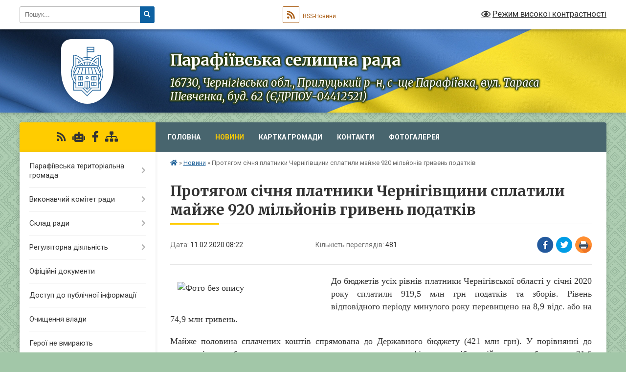

--- FILE ---
content_type: text/html; charset=UTF-8
request_url: https://parafiivska-sr.gov.ua/news/1581575042/
body_size: 14400
content:
<!DOCTYPE html>
<html lang="uk">
<head>
	<!--[if IE]><meta http-equiv="X-UA-Compatible" content="IE=edge"><![endif]-->
	<meta charset="utf-8">
	<meta name="viewport" content="width=device-width, initial-scale=1">
	<!--[if IE]><script>
		document.createElement('header');
		document.createElement('nav');
		document.createElement('main');
		document.createElement('section');
		document.createElement('article');
		document.createElement('aside');
		document.createElement('footer');
		document.createElement('figure');
		document.createElement('figcaption');
	</script><![endif]-->
	<title>Протягом січня платники Чернігівщини сплатили майже 920 мільйонів гривень податків | Парафіївська селищна рада 16730, Чернігівська обл., Прилуцький р-н, с-ще Парафіївка, вул. Тараса Шевченка, буд. 62 (ЄДРПОУ-04412521)</title>
	<meta name="description" content="До бюджетів усіх рівнів платники Чернігівської області у січні 2020 року сплатили 919,5 млн грн податків та зборів. Рівень відповідного періоду минулого року перевищено на 8,9 відс. або на 74,9 млн гривень.. .  . . Майже поло">
	<meta name="keywords" content="Протягом, січня, платники, Чернігівщини, сплатили, майже, 920, мільйонів, гривень, податків, |, Парафіївська, селищна, рада, 16730,, Чернігівська, обл.,, Прилуцький, р-н,, с-ще, Парафіївка,, вул., Тараса, Шевченка,, буд., 62, (ЄДРПОУ-04412521)">

	
		<meta property="og:image" content="https://rada.info/upload/users_files/04412521/e4785fa4bf668f451576f2bc89a991f8.jpg">
	<meta property="og:image:width" content="299">
	<meta property="og:image:height" content="168">
			<meta property="og:title" content="Протягом січня платники Чернігівщини сплатили майже 920 мільйонів гривень податків">
			<meta property="og:description" content="До бюджетів усіх рівнів платники Чернігівської області у січні 2020 року сплатили 919,5&amp;nbsp;млн грн податків та зборів. Рівень відповідного періоду минулого року перевищено на 8,9 відс. або на 74,9&amp;nbsp;млн гривень.">
			<meta property="og:type" content="article">
	<meta property="og:url" content="https://parafiivska-sr.gov.ua/news/1581575042/">
		
		<link rel="apple-touch-icon" sizes="57x57" href="https://gromada.org.ua/apple-icon-57x57.png">
	<link rel="apple-touch-icon" sizes="60x60" href="https://gromada.org.ua/apple-icon-60x60.png">
	<link rel="apple-touch-icon" sizes="72x72" href="https://gromada.org.ua/apple-icon-72x72.png">
	<link rel="apple-touch-icon" sizes="76x76" href="https://gromada.org.ua/apple-icon-76x76.png">
	<link rel="apple-touch-icon" sizes="114x114" href="https://gromada.org.ua/apple-icon-114x114.png">
	<link rel="apple-touch-icon" sizes="120x120" href="https://gromada.org.ua/apple-icon-120x120.png">
	<link rel="apple-touch-icon" sizes="144x144" href="https://gromada.org.ua/apple-icon-144x144.png">
	<link rel="apple-touch-icon" sizes="152x152" href="https://gromada.org.ua/apple-icon-152x152.png">
	<link rel="apple-touch-icon" sizes="180x180" href="https://gromada.org.ua/apple-icon-180x180.png">
	<link rel="icon" type="image/png" sizes="192x192"  href="https://gromada.org.ua/android-icon-192x192.png">
	<link rel="icon" type="image/png" sizes="32x32" href="https://gromada.org.ua/favicon-32x32.png">
	<link rel="icon" type="image/png" sizes="96x96" href="https://gromada.org.ua/favicon-96x96.png">
	<link rel="icon" type="image/png" sizes="16x16" href="https://gromada.org.ua/favicon-16x16.png">
	<link rel="manifest" href="https://gromada.org.ua/manifest.json">
	<meta name="msapplication-TileColor" content="#ffffff">
	<meta name="msapplication-TileImage" content="https://gromada.org.ua/ms-icon-144x144.png">
	<meta name="theme-color" content="#ffffff">
	
	
		<meta name="robots" content="">
	
	<link rel="preconnect" href="https://fonts.googleapis.com">
	<link rel="preconnect" href="https://fonts.gstatic.com" crossorigin>
	<link href="https://fonts.googleapis.com/css?family=Merriweather:400i,700|Roboto:400,400i,700,700i&amp;subset=cyrillic-ext" rel="stylesheet">

    <link rel="preload" href="https://cdnjs.cloudflare.com/ajax/libs/font-awesome/5.9.0/css/all.min.css" as="style">
	<link rel="stylesheet" href="https://cdnjs.cloudflare.com/ajax/libs/font-awesome/5.9.0/css/all.min.css" integrity="sha512-q3eWabyZPc1XTCmF+8/LuE1ozpg5xxn7iO89yfSOd5/oKvyqLngoNGsx8jq92Y8eXJ/IRxQbEC+FGSYxtk2oiw==" crossorigin="anonymous" referrerpolicy="no-referrer" />
	
	
    <link rel="preload" href="//gromada.org.ua/themes/ukraine/css/styles_vip.css?v=3.38" as="style">
	<link rel="stylesheet" href="//gromada.org.ua/themes/ukraine/css/styles_vip.css?v=3.38">
	
	<link rel="stylesheet" href="//gromada.org.ua/themes/ukraine/css/228/theme_vip.css?v=1769169991">
	
		<!--[if lt IE 9]>
	<script src="https://oss.maxcdn.com/html5shiv/3.7.2/html5shiv.min.js"></script>
	<script src="https://oss.maxcdn.com/respond/1.4.2/respond.min.js"></script>
	<![endif]-->
	<!--[if gte IE 9]>
	<style type="text/css">
		.gradient { filter: none; }
	</style>
	<![endif]-->

</head>
<body class="">

	<a href="#top_menu" class="skip-link link" aria-label="Перейти до головного меню (Alt+1)" accesskey="1">Перейти до головного меню (Alt+1)</a>
	<a href="#left_menu" class="skip-link link" aria-label="Перейти до бічного меню (Alt+2)" accesskey="2">Перейти до бічного меню (Alt+2)</a>
    <a href="#main_content" class="skip-link link" aria-label="Перейти до головного вмісту (Alt+3)" accesskey="3">Перейти до текстового вмісту (Alt+3)</a>

	

		<div id="all_screen">

						<section class="search_menu">
				<div class="wrap">
					<div class="row">
						<div class="grid-25 fl">
							<form action="https://parafiivska-sr.gov.ua/search/" class="search">
								<input type="text" name="q" value="" placeholder="Пошук..." aria-label="Введіть пошукову фразу" required>
								<button type="submit" name="search" value="y" aria-label="Натисніть, щоб здійснити пошук"><i class="fa fa-search"></i></button>
							</form>
							<a id="alt_version_eye" href="#" title="Режим високої контрастності" onclick="return set_special('b83119b4ef2cb687b6216417e4ab1864f20801e9');"><i class="far fa-eye"></i></a>
						</div>
						<div class="grid-75">
							<div class="row">
								<div class="grid-25" style="padding-top: 13px;">
									<div id="google_translate_element"></div>
								</div>
								<div class="grid-25" style="padding-top: 13px;">
									<a href="https://gromada.org.ua/rss/228/" class="rss" title="RSS-стрічка"><span><i class="fa fa-rss"></i></span> RSS-Новини</a>
								</div>
								<div class="grid-50 alt_version_block">

									<div class="alt_version">
										<a href="#" class="set_special_version" onclick="return set_special('b83119b4ef2cb687b6216417e4ab1864f20801e9');"><i class="far fa-eye"></i> Режим високої контрастності</a>
									</div>

								</div>
								<div class="clearfix"></div>
							</div>
						</div>
						<div class="clearfix"></div>
					</div>
				</div>
			</section>
			
			<header>
				<div class="wrap">
					<div class="row">

						<div class="grid-25 logo fl">
							<a href="https://parafiivska-sr.gov.ua/" id="logo" class="form_3">
								<img class="svg" src="//gromada.org.ua/themes/ukraine/img/logo.svg" alt="Парафіївська - ">
							</a>
						</div>
						<div class="grid-75 title fr">
							<div class="slogan_1">Парафіївська селищна рада</div>
							<div class="slogan_2">16730, Чернігівська обл., Прилуцький р-н, с-ще Парафіївка, вул. Тараса Шевченка, буд. 62 (ЄДРПОУ-04412521)</div>
						</div>
						<div class="clearfix"></div>

					</div>
					
										
				</div>
			</header>

			<div class="wrap">
				<section class="middle_block">

					<div class="row">
						<div class="grid-75 fr">
							<nav class="main_menu" id="top_menu">
								<ul>
																		<li class="">
										<a href="https://parafiivska-sr.gov.ua/main/">Головна</a>
																													</li>
																		<li class="active">
										<a href="https://parafiivska-sr.gov.ua/news/">Новини</a>
																													</li>
																		<li class="">
										<a href="https://parafiivska-sr.gov.ua/structure/">Картка громади</a>
																													</li>
																		<li class="">
										<a href="https://parafiivska-sr.gov.ua/feedback/">Контакти</a>
																													</li>
																		<li class="">
										<a href="https://parafiivska-sr.gov.ua/photo/">Фотогалерея</a>
																													</li>
																										</ul>

								<button class="menu-button" id="open-button" tabindex="-1"><i class="fas fa-bars"></i> Меню сайту</button>

							</nav>
							
							<div class="clearfix"></div>

														<section class="bread_crumbs">
								<div xmlns:v="http://rdf.data-vocabulary.org/#"><a href="https://parafiivska-sr.gov.ua/" title="Головна сторінка"><i class="fas fa-home"></i></a> &raquo; <a href="https://parafiivska-sr.gov.ua/news/" aria-current="page">Новини</a>  &raquo; <span>Протягом січня платники Чернігівщини сплатили майже 920 мільйонів гривень податків</span></div>
							</section>
							
							<main id="main_content">

																											<h1>Протягом січня платники Чернігівщини сплатили майже 920 мільйонів гривень податків</h1>


<div class="row">
	<div class="grid-30 one_news_date">
		Дата: <span>11.02.2020 08:22</span>
	</div>
	<div class="grid-30 one_news_count">
		Кількість переглядів: <span>481</span>
	</div>
		<div class="grid-30 one_news_socials">
		<button class="social_share" data-type="fb" aria-label="Поширити у Фейсбук"><img src="//gromada.org.ua/themes/ukraine/img/share/fb.png" alt="Іконка Facebook"></button>
		<button class="social_share" data-type="tw" aria-label="Поширити в Tweitter"><img src="//gromada.org.ua/themes/ukraine/img/share/tw.png" alt="Іконка Twitter"></button>
		<button class="print_btn" onclick="window.print();" aria-label="Надрукувати статтю"><img src="//gromada.org.ua/themes/ukraine/img/share/print.png" alt="Значок принтера"></button>
	</div>
		<div class="clearfix"></div>
</div>

<hr>

<p style="text-align:justify; margin:0cm 0cm 0.0001pt"><span style="font-size:18px;"><span style="font-family:Times New Roman,Times,serif;"><span lang="UK"><img alt="Фото без опису"  alt="" src="https://rada.info/upload/users_files/04412521/e4785fa4bf668f451576f2bc89a991f8.jpg" style="margin: 15px; float: left; width: 299px; height: 168px;" />До бюджетів усіх рівнів платники Чернігівської області у січні 2020 року сплатили 919,5&nbsp;млн грн податків та зборів. Рівень відповідного періоду минулого року перевищено на 8,9 відс. або на 74,9&nbsp;млн гривень.</span></span></span></p>

<p style="text-align:justify; margin:0cm 0cm 0.0001pt">&nbsp;</p>

<p style="text-align:justify; margin:0cm 0cm 0.0001pt"><span style="font-size:18px;"><span style="font-family:Times New Roman,Times,serif;"><span lang="UK">Майже половина сплачених коштів спрямована до Державного бюджету (421&nbsp;млн грн). У порівнянні до минулорічного збору зросли надходження податку на доходи фізичних осіб та військового збору &ndash; на 21,6 відс. (+23&nbsp;млн&nbsp;грн), податку на прибуток &ndash; на 14,3 відс. (+1,0 млн грн). </span></span></span></p>

<p style="text-align:justify; margin:0cm 0cm 0.0001pt">&nbsp;</p>

<p style="text-align:justify; margin:0cm 0cm 0.0001pt"><span style="font-size:18px;"><span style="font-family:Times New Roman,Times,serif;"><span lang="UK">До місцевих бюджетів усіх рівнів у січні надійшло 498,5&nbsp;млн&nbsp;грн податків та зборів. Приріст до минулого року склав 20,9 відс. або 86&nbsp;млн&nbsp;гривень.</span></span></span></p>

<p style="text-align:justify; margin:0cm 0cm 0.0001pt">&nbsp;</p>

<p style="text-align:justify; margin:0cm 0cm 0.0001pt"><span style="font-size:18px;"><span style="font-family:Times New Roman,Times,serif;"><span lang="UK">Близько 58 відс. суми, що надійшла до місцевих бюджетів, припадає на податок на доходи фізичних осіб (289 млн грн, що більше минулорічного показника на 20,8&nbsp;відс. або на 49,7 млн грн). Також вагоме значення для бюджетів територіальних громад має єдиний податок на підприємницьку діяльність (21,6 відс. загальної суми), якого сплачено 107,5&nbsp;млн грн (більше минулорічного рівня на 11 відс. або на 10,7&nbsp;млн гривень). Близько 15,5&nbsp;відс. надходжень спрямовано до бюджетів &nbsp;від сплати податку на майно (за земельні ділянки, нерухомість та транспорт &ndash; 77,4&nbsp;млн грн, що на 37 відс. більше січня минулого року або на 20,9 млн грн).</span></span></span></p>

<p style="text-align:justify; margin:0cm 0cm 0.0001pt">&nbsp;</p>

<p style="text-align:justify; margin:0cm 0cm 0.0001pt"><span style="font-size:18px;"><span style="font-family:Times New Roman,Times,serif;"><span lang="UK">Крім того, страхувальниками сплачено 374,4&nbsp; млн гривень єдиного внеску на загальнообов&rsquo;язкове державне соціальне страхування, чим забезпечено зростання надходжень у порівнянні до відповідного місяця минулого року на 17,6&nbsp;відс. або на 56&nbsp;млн гривень. </span></span></span></p>

<p style="text-align:justify; margin:0cm 0cm 0.0001pt"><span style="font-size:18px;"><span style="font-family:Times New Roman,Times,serif;">&nbsp;&nbsp;&nbsp;&nbsp;&nbsp;&nbsp;&nbsp;&nbsp;&nbsp;&nbsp;&nbsp;&nbsp;&nbsp;&nbsp;&nbsp;&nbsp;&nbsp;&nbsp;&nbsp; </span></span></p>

<p style="text-align: right;"><span style="font-size:18px;"><span style="font-family:Times New Roman,Times,serif;">&nbsp;&nbsp; <span lang="UK">Сектор комунікацій Головного управління ДПС у Чернігівській області.</span></span></span></p>
<div class="clearfix"></div>

<hr>



<p><a href="https://parafiivska-sr.gov.ua/news/" class="btn btn-grey">&laquo; повернутися</a></p>																	
							</main>
						</div>
						<div class="grid-25 fl">

							<div class="project_name">
								<a href="https://gromada.org.ua/rss/228/" rel="nofollow" target="_blank" title="RSS-стрічка новин сайту"><i class="fas fa-rss"></i></a>
																<a href="https://parafiivska-sr.gov.ua/feedback/#chat_bot" title="Наша громада в смартфоні"><i class="fas fa-robot"></i></a>
																																<a href="https://www.facebook.com/groups/1043194729650138" rel="nofollow" target="_blank" title="Приєднуйтесь до нас у Facebook"><i class="fab fa-facebook-f"></i></a>																								<a href="https://parafiivska-sr.gov.ua/sitemap/" title="Мапа сайту"><i class="fas fa-sitemap"></i></a>
							</div>
														<aside class="left_sidebar">
							
								
																<nav class="sidebar_menu" id="left_menu">
									<ul>
																				<li class=" has-sub">
											<a href="https://parafiivska-sr.gov.ua/parafiivska-teritorialna-gromada-11-35-03-04-04-2024/">Парафіївська територіальна громада</a>
																						<button onclick="return show_next_level(this);" aria-label="Показати підменю"></button>
																																	<i class="fa fa-chevron-right"></i>
											<ul>
																								<li class=" has-sub">
													<a href="https://parafiivska-sr.gov.ua/pasport-gromadi-11-35-49-04-04-2024/">Паспорт громади</a>
																										<button onclick="return show_next_level(this);" aria-label="Показати підменю"></button>
																																							<i class="fa fa-chevron-right"></i>
													<ul>
																												<li><a href="https://parafiivska-sr.gov.ua/pasport-gromadi-2025-rik-13-37-10-15-01-2026/">Паспорт громади 2025 рік</a></li>
																																									</ul>
																									</li>
																								<li class="">
													<a href="https://parafiivska-sr.gov.ua/golova-gromadi-11-36-05-04-04-2024/">Голова громади</a>
																																						</li>
																								<li class="">
													<a href="https://parafiivska-sr.gov.ua/statut-gromadi-11-44-37-04-04-2024/">Статут громади</a>
																																						</li>
																								<li class="">
													<a href="https://parafiivska-sr.gov.ua/parafiivska-teritorialna-gromada-09-14-49-12-12-2024/">Парафіївська територіальна громада</a>
																																						</li>
																																			</ul>
																					</li>
																				<li class=" has-sub">
											<a href="javascript:;">Виконавчий комітет ради</a>
																						<button onclick="return show_next_level(this);" aria-label="Показати підменю"></button>
																																	<i class="fa fa-chevron-right"></i>
											<ul>
																								<li class="">
													<a href="https://parafiivska-sr.gov.ua/reglament-roboti-09-00-40-24-03-2019/">Регламент роботи</a>
																																						</li>
																								<li class="">
													<a href="https://parafiivska-sr.gov.ua/sklad-vikonkomu-09-04-21-24-03-2019/">Склад виконкому</a>
																																						</li>
																								<li class="">
													<a href="https://parafiivska-sr.gov.ua/struktura-vikonavchih-organiv-09-11-07-24-03-2019/">Структура виконавчих органів</a>
																																						</li>
																								<li class="">
													<a href="https://parafiivska-sr.gov.ua/starosti-09-43-04-24-03-2019/">Старости</a>
																																						</li>
																																			</ul>
																					</li>
																				<li class=" has-sub">
											<a href="javascript:;">Склад ради</a>
																						<button onclick="return show_next_level(this);" aria-label="Показати підменю"></button>
																																	<i class="fa fa-chevron-right"></i>
											<ul>
																								<li class="">
													<a href="https://parafiivska-sr.gov.ua/reglament-roboti-08-38-12-24-03-2019/">Регламент роботи</a>
																																						</li>
																								<li class="">
													<a href="https://parafiivska-sr.gov.ua/postijni-komisii-08-41-34-24-03-2019/">Постійні комісії</a>
																																						</li>
																								<li class="">
													<a href="https://parafiivska-sr.gov.ua/deputati-08-50-50-24-03-2019/">Депутати</a>
																																						</li>
																																			</ul>
																					</li>
																				<li class=" has-sub">
											<a href="https://parafiivska-sr.gov.ua/regulyatorna-diyalnist-10-30-30-30-03-2020/">Регуляторна діяльність</a>
																						<button onclick="return show_next_level(this);" aria-label="Показати підменю"></button>
																																	<i class="fa fa-chevron-right"></i>
											<ul>
																								<li class="">
													<a href="https://parafiivska-sr.gov.ua/proekti-regulyatornoi-diyalnosti-15-37-51-29-11-2021/">Проєкти регуляторної діяльності</a>
																																						</li>
																								<li class="">
													<a href="https://parafiivska-sr.gov.ua/chinni-regulyatorni-akti-15-39-41-29-11-2021/">Чинні регуляторні акти</a>
																																						</li>
																								<li class="">
													<a href="https://parafiivska-sr.gov.ua/plani-regulyatornoi-diyalnosti-15-41-04-29-11-2021/">Плани регуляторної діяльності</a>
																																						</li>
																								<li class="">
													<a href="https://parafiivska-sr.gov.ua/zviti-pro-bazove-vidstezhennya-rezultativnosti-regulyatornih-aktiv-15-08-38-24-12-2025/">Звіти про базове відстеження результативності регуляторних актів</a>
																																						</li>
																																			</ul>
																					</li>
																				<li class="">
											<a href="https://parafiivska-sr.gov.ua/docs/">Офіційні документи</a>
																																</li>
																				<li class="">
											<a href="https://parafiivska-sr.gov.ua/dostup-do-publichnoi-informacii-10-46-56-24-03-2019/">Доступ до публічної інформації</a>
																																</li>
																				<li class="">
											<a href="https://parafiivska-sr.gov.ua/ochischennya-vladi-10-13-36-03-09-2019/">Очищення влади</a>
																																</li>
																				<li class="">
											<a href="https://parafiivska-sr.gov.ua/geroi-ne-vmirajut-11-02-51-13-03-2024/">Герої не вмирають</a>
																																</li>
																				<li class="">
											<a href="https://parafiivska-sr.gov.ua/do-uvagi-zhiteliv-parafiivskoi-teritorialnoi-gromadi-08-53-22-22-06-2023/">До Уваги жителів Парафіївської територіальної громади</a>
																																</li>
																				<li class="">
											<a href="https://parafiivska-sr.gov.ua/civilnij-zahist-parafiivskoi-gromadi-11-18-28-12-03-2024/">Цивільний захист Парафіївської територіальної громади</a>
																																</li>
																				<li class=" has-sub">
											<a href="https://parafiivska-sr.gov.ua/novini-sluzhb-11-09-09-02-09-2024/">Новини служб</a>
																						<button onclick="return show_next_level(this);" aria-label="Показати підменю"></button>
																																	<i class="fa fa-chevron-right"></i>
											<ul>
																								<li class="">
													<a href="https://parafiivska-sr.gov.ua/novini-pensijnogo-fondu-12-51-45-27-07-2023/">Пенсійний фонд України</a>
																																						</li>
																								<li class="">
													<a href="https://parafiivska-sr.gov.ua/derzhavna-podatkova-sluzhba-ukrani-15-30-02-20-07-2021/">Державна Податкова Служба України</a>
																																						</li>
																								<li class="">
													<a href="https://parafiivska-sr.gov.ua/sluzhba-zajnyatosti-informue-11-40-40-07-09-2023/">Служба зайнятості</a>
																																						</li>
																								<li class="">
													<a href="https://parafiivska-sr.gov.ua/sluzhba-bezpeki-ukraini-13-58-44-15-01-2024/">Служба безпеки України</a>
																																						</li>
																								<li class="">
													<a href="https://parafiivska-sr.gov.ua/golovne-upravlinnya-nacionalnoi-policii-v-chernigivskij-oblasti-10-50-56-07-11-2023/">Головне управління Національної поліції</a>
																																						</li>
																								<li class="">
													<a href="https://parafiivska-sr.gov.ua/zasterezhennya-dsns-10-45-59-24-11-2021/">ДСНС інформує</a>
																																						</li>
																								<li class="">
													<a href="https://parafiivska-sr.gov.ua/migracijna-sluzhba-povidomlyae-14-54-44-10-03-2021/">Міграційна служба повідомляє</a>
																																						</li>
																								<li class="">
													<a href="https://parafiivska-sr.gov.ua/departament-ekonomichnogo-rozvitku-08-36-44-26-03-2024/">Департамент економічного розвитку</a>
																																						</li>
																								<li class="">
													<a href="https://parafiivska-sr.gov.ua/fond-socialnogo-strahuvannya-ukraini-povidomlyae-11-12-22-17-03-2020/">Фонд соціального страхування України</a>
																																						</li>
																								<li class="">
													<a href="https://parafiivska-sr.gov.ua/derzhprodspozhivsluzhba-informue-11-01-26-22-05-2025/">ДЕРЖПРОДСПОЖИВСЛУЖБА  ІНФОРМУЄ</a>
																																						</li>
																								<li class="">
													<a href="https://parafiivska-sr.gov.ua/departament-informacijnoi-diyalnosti-ta-komunikacij-z-gromadskistju-chernigivskoi-oblasnoi-derzhavnoi-administracii-10-12-23-18-08-2025/">Департамент інформаційної діяльності та комунікацій з громадськістю Чернігівської обласної державної адміністрації</a>
																																						</li>
																																			</ul>
																					</li>
																				<li class=" has-sub">
											<a href="https://parafiivska-sr.gov.ua/centr-nadannya-administrativnih-poslug-08-32-08-10-12-2020/">Центр надання адміністративних послуг</a>
																						<button onclick="return show_next_level(this);" aria-label="Показати підменю"></button>
																																	<i class="fa fa-chevron-right"></i>
											<ul>
																								<li class="">
													<a href="https://parafiivska-sr.gov.ua/perelik-administrativnih-poslug-14-52-20-17-06-2024/">Перелік адміністративних послуг</a>
																																						</li>
																								<li class="">
													<a href="https://parafiivska-sr.gov.ua/edine-vikno-veterana-11-10-53-03-10-2024/">Єдине вікно ветерана</a>
																																						</li>
																																			</ul>
																					</li>
																				<li class="">
											<a href="https://parafiivska-sr.gov.ua/evidnovlennya-08-02-39-14-08-2025/">єВідновлення</a>
																																</li>
																				<li class="">
											<a href="https://parafiivska-sr.gov.ua/gromadski-sluhannya-11-11-17-09-04-2025/">Громадські слухання</a>
																																</li>
																				<li class="">
											<a href="https://parafiivska-sr.gov.ua/institut-pomichnika-veterana-14-49-19-09-10-2024/">Інститут помічника ветерана</a>
																																</li>
																				<li class=" has-sub">
											<a href="https://parafiivska-sr.gov.ua/vpo-11-44-23-27-11-2024/">Довідник для ВПО</a>
																						<button onclick="return show_next_level(this);" aria-label="Показати підменю"></button>
																																	<i class="fa fa-chevron-right"></i>
											<ul>
																								<li class="">
													<a href="https://parafiivska-sr.gov.ua/rada-vpo-12-29-51-30-10-2025/">Рада ВПО</a>
																																						</li>
																																			</ul>
																					</li>
																				<li class=" has-sub">
											<a href="https://parafiivska-sr.gov.ua/bezbarernist-13-20-04-10-01-2025/">Безбар'єрність</a>
																						<button onclick="return show_next_level(this);" aria-label="Показати підменю"></button>
																																	<i class="fa fa-chevron-right"></i>
											<ul>
																								<li class="">
													<a href="https://parafiivska-sr.gov.ua/normativnopravovi-akti-13-23-23-10-01-2025/">Нормативно-правові акти</a>
																																						</li>
																								<li class="">
													<a href="https://parafiivska-sr.gov.ua/bezbar’ernij-prostir-parafiivskoi-tg-13-24-08-10-01-2025/">Безбар’єрний простір Парафіївської ТГ</a>
																																						</li>
																								<li class=" has-sub">
													<a href="https://parafiivska-sr.gov.ua/protokoli-zasidannya-radi-bezbarernosti-10-56-46-20-01-2025/">Протоколи засідання ради безбар'єрності</a>
																										<button onclick="return show_next_level(this);" aria-label="Показати підменю"></button>
																																							<i class="fa fa-chevron-right"></i>
													<ul>
																												<li><a href="https://parafiivska-sr.gov.ua/protokoli-zasidannya-radi-bezbarernosti-2024-11-09-00-26-03-2025/">Протоколи засідання ради безбар'єрності 2024</a></li>
																												<li><a href="https://parafiivska-sr.gov.ua/protokoli-zasidannya-radi-bezbarernosti-2025-11-09-13-26-03-2025/">Протоколи засідання ради безбар'єрності 2025</a></li>
																																									</ul>
																									</li>
																																			</ul>
																					</li>
																				<li class=" has-sub">
											<a href="https://parafiivska-sr.gov.ua/mentalne-zdorovya-14-25-43-18-09-2024/">Ментальне здоров'я</a>
																						<button onclick="return show_next_level(this);" aria-label="Показати підменю"></button>
																																	<i class="fa fa-chevron-right"></i>
											<ul>
																								<li class="">
													<a href="https://parafiivska-sr.gov.ua/ti-yak-bud-drugom-sobi-tezh-12-51-12-26-09-2024/">"Ти як?" "Будь другом. Собі теж"</a>
																																						</li>
																																			</ul>
																					</li>
																				<li class=" has-sub">
											<a href="https://parafiivska-sr.gov.ua/mizhvidomcha-rada-z-pitan-sim’i-gendernoi-rivnosti-zapobigannya-ta-protidii-domashnomu-nasilstvu-ta-protidii-torgivli-ljudmi-10-51-24-21-10-2021/">Міжвідомча рада з питань сім’ї, гендерної рівності, запобігання та протидії домашньому насильству та протидії торгівлі людьми</a>
																						<button onclick="return show_next_level(this);" aria-label="Показати підменю"></button>
																																	<i class="fa fa-chevron-right"></i>
											<ul>
																								<li class="">
													<a href="https://parafiivska-sr.gov.ua/protokoli-zasidannya-mizhvidomchoi-radi-2025-roku-13-39-52-03-10-2025/">Протоколи засідання міжвідомчої ради 2025 року</a>
																																						</li>
																																			</ul>
																					</li>
																				<li class="">
											<a href="https://parafiivska-sr.gov.ua/sluzhba-u-spravah-ditej-10-11-43-19-03-2024/">Служба у справах дітей Парафіївської селищної ради</a>
																																</li>
																				<li class="">
											<a href="https://parafiivska-sr.gov.ua/protidiya-domashnomu-nasilstvu-15-39-33-18-10-2021/">Протидія домашньому насильству</a>
																																</li>
																				<li class="">
											<a href="https://parafiivska-sr.gov.ua/16-dniv-proti-nasilstva-14-52-23-25-11-2024/">16 днів проти насильства</a>
																																</li>
																				<li class="">
											<a href="https://parafiivska-sr.gov.ua/genderna-rivnist-11-46-25-22-04-2025/">Гендерна рівність</a>
																																</li>
																				<li class=" has-sub">
											<a href="https://parafiivska-sr.gov.ua/bjudzhet-2023-08-13-59-09-11-2022/">Бюджет</a>
																						<button onclick="return show_next_level(this);" aria-label="Показати підменю"></button>
																																	<i class="fa fa-chevron-right"></i>
											<ul>
																								<li class=" has-sub">
													<a href="https://parafiivska-sr.gov.ua/operativna-informaciya-pro-vikonannya-miscevogo-bjudzhetu-15-04-18-08-05-2025/">Оперативна інформація про виконання місцевого бюджету</a>
																										<button onclick="return show_next_level(this);" aria-label="Показати підменю"></button>
																																							<i class="fa fa-chevron-right"></i>
													<ul>
																												<li><a href="https://parafiivska-sr.gov.ua/operativna-informaciya-pro-vikonannya-miscevogo-bjudzhetu-za-2025-rik-15-05-17-08-05-2025/">Оперативна інформація про виконання місцевого бюджету за 2025 рік</a></li>
																																									</ul>
																									</li>
																								<li class="">
													<a href="https://parafiivska-sr.gov.ua/finansova-zvitnist-parafiivskoi-selischnoi-radi-09-35-16-09-05-2025/">Фінансова звітність Парафіївської селищної ради</a>
																																						</li>
																								<li class="">
													<a href="https://parafiivska-sr.gov.ua/finansova-zvitnist-finansovogo-viddilu-09-35-43-09-05-2025/">Фінансова звітність Фінансового відділу</a>
																																						</li>
																								<li class="">
													<a href="https://parafiivska-sr.gov.ua/finansova-zvitnist-viddilu-osviti-kulturi-ta-sportu-11-48-38-09-05-2025/">Фінансова звітність Відділу освіти, культури та спорту</a>
																																						</li>
																								<li class="">
													<a href="https://parafiivska-sr.gov.ua/finansova-zvitnist-centru-nadannya-administrativnih-poslug-11-53-26-09-05-2025/">Фінансова звітність Центру надання адміністративних послуг</a>
																																						</li>
																								<li class="">
													<a href="https://parafiivska-sr.gov.ua/finansova-zvitnist-sluzhbi-u-spravah-ditej-11-59-04-09-05-2025/">Фінансова звітність Служби у справах дітей</a>
																																						</li>
																								<li class="">
													<a href="https://parafiivska-sr.gov.ua/finansova-zvitnist-komunalnoi-ustanovi-misceva-pozhezhna-ohorona-12-07-27-09-05-2025/">Фінансова звітність Комунальної установи "Місцева пожежна охорона"</a>
																																						</li>
																								<li class=" has-sub">
													<a href="https://parafiivska-sr.gov.ua/prognoz-miscevogo-bjudzhetu-11-58-29-09-07-2025/">Прогноз місцевого бюджету</a>
																										<button onclick="return show_next_level(this);" aria-label="Показати підменю"></button>
																																							<i class="fa fa-chevron-right"></i>
													<ul>
																												<li><a href="https://parafiivska-sr.gov.ua/prognoz-miscevogo-bjudzhetu-na-20262028-roki-11-58-53-09-07-2025/">Прогноз місцевого бюджету на 2026-2028 роки</a></li>
																																									</ul>
																									</li>
																								<li class="">
													<a href="https://parafiivska-sr.gov.ua/proekti-miscevogo-bjudzhetu-10-35-19-09-10-2025/">Проекти місцевого бюджету</a>
																																						</li>
																								<li class=" has-sub">
													<a href="https://parafiivska-sr.gov.ua/bjudzhetni-zapiti-golovnih-rozporyadnikiv-koshtiv-12-51-53-16-12-2025/">Бюджетні запити головних розпорядників коштів</a>
																										<button onclick="return show_next_level(this);" aria-label="Показати підменю"></button>
																																							<i class="fa fa-chevron-right"></i>
													<ul>
																												<li><a href="https://parafiivska-sr.gov.ua/bjudzhetni-zapiti-finansovogo-viddilu-parafiivskoi-selischnoi-radi-15-22-13-18-12-2025/">Бюджетні запити фінансового відділу Парафіївської селищної ради</a></li>
																												<li><a href="https://parafiivska-sr.gov.ua/bjudzhetni-zapiti-viddilu-osviti-kulturi-ta-sportu-parafiivskoi-selischnoi-radi-13-17-46-31-12-2025/">Бюджетні запити відділу освіти, культури та спорту Парафіївської селищної ради</a></li>
																												<li><a href="https://parafiivska-sr.gov.ua/bjudzhetni-zapiti-parafiivskoi-selischnoi-radi-12-25-39-17-12-2025/">Бюджетні запити Парафіївської селищної ради</a></li>
																												<li><a href="https://parafiivska-sr.gov.ua/bjudzhetni-zapiti-viddilu-centr-nadannya-administrativnih-poslug-parafiivskoi-selischnoi-radi-12-53-35-16-12-2025/">Бюджетні запити відділу "Центр надання адміністративних послуг" Парафіївської селищної ради</a></li>
																												<li><a href="https://parafiivska-sr.gov.ua/bjudzhetni-zapiti-sluzhbi-u-spravah-ditej-parafiivskoi-selischnoi-radi-15-03-01-16-12-2025/">Бюджетні запити Служби у справах дітей Парафіївської селищної ради</a></li>
																																									</ul>
																									</li>
																																			</ul>
																					</li>
																				<li class="">
											<a href="https://parafiivska-sr.gov.ua/povidomna-reestraciya-kolektivnih-dogovoriv-15-57-38-15-11-2021/">Повідомна реєстрація колективних договорів</a>
																																</li>
																				<li class=" has-sub">
											<a href="https://parafiivska-sr.gov.ua/orenda-komunalnogo-majna-15-33-39-20-07-2021/">Оренда комунального майна</a>
																						<button onclick="return show_next_level(this);" aria-label="Показати підменю"></button>
																																	<i class="fa fa-chevron-right"></i>
											<ul>
																								<li class="">
													<a href="https://parafiivska-sr.gov.ua/perelik-pershogo-tipu-15-34-30-20-07-2021/">Перелік першого типу</a>
																																						</li>
																								<li class="">
													<a href="https://parafiivska-sr.gov.ua/perelik-drugogo-tipu-10-11-44-16-12-2021/">Перелік другого типу</a>
																																						</li>
																																			</ul>
																					</li>
																				<li class="">
											<a href="https://parafiivska-sr.gov.ua/parafiivska-selischna-teritorialna-viborcha-komisiya-16-39-30-24-09-2020/">Парафіївська селищна територіальна виборча комісія</a>
																																</li>
																				<li class=" has-sub">
											<a href="https://parafiivska-sr.gov.ua/konkursi-16-27-08-17-01-2022/">Конкурси</a>
																						<button onclick="return show_next_level(this);" aria-label="Показати підменю"></button>
																																	<i class="fa fa-chevron-right"></i>
											<ul>
																								<li class="">
													<a href="https://parafiivska-sr.gov.ua/ogoloshennya-16-30-15-17-01-2022/">Оголошення</a>
																																						</li>
																								<li class="">
													<a href="https://parafiivska-sr.gov.ua/zasidannya-konkursnoi-komisii-10-58-08-22-05-2023/">Засідання конкурсної комісії</a>
																																						</li>
																																			</ul>
																					</li>
																				<li class="">
											<a href="https://parafiivska-sr.gov.ua/mistobudivna-dokumentaciya-08-53-56-20-09-2021/">Містобудівна документація</a>
																																</li>
																				<li class=" has-sub">
											<a href="https://parafiivska-sr.gov.ua/viddil-osviti-kulturi-ta-sportu-14-56-39-28-09-2022/">Відділ освіти, культури та спорту</a>
																						<button onclick="return show_next_level(this);" aria-label="Показати підменю"></button>
																																	<i class="fa fa-chevron-right"></i>
											<ul>
																								<li class="">
													<a href="https://parafiivska-sr.gov.ua/protokoli-14-57-21-28-09-2022/">Конкурс</a>
																																						</li>
																								<li class="">
													<a href="https://parafiivska-sr.gov.ua/zasidannya-konkursnoi-komisii-15-29-45-01-07-2025/">Засідання конкурсної комісії</a>
																																						</li>
																								<li class="">
													<a href="https://parafiivska-sr.gov.ua/parafiivskij-zdo-№2-sonechko-08-45-40-08-11-2023/">Парафіївський ЗДО №2 "Сонечко"</a>
																																						</li>
																								<li class="">
													<a href="https://parafiivska-sr.gov.ua/publichni-zakupivli-viddilu-osviti-kulturi-ta-sportu-parafiivskoi-selischnoi-radi-11-39-18-17-07-2025/">Публічні закупівлі</a>
																																						</li>
																								<li class="">
													<a href="https://parafiivska-sr.gov.ua/atestaciya-pedagogichnih-pracivnikiv-10-36-32-10-09-2025/">Атестація педагогічних працівників</a>
																																						</li>
																																			</ul>
																					</li>
																				<li class=" has-sub">
											<a href="https://parafiivska-sr.gov.ua/zakladi-zagalnoi-serednoi-osviti-15-47-03-05-01-2026/">Заклади загальної середньої освіти</a>
																						<button onclick="return show_next_level(this);" aria-label="Показати підменю"></button>
																																	<i class="fa fa-chevron-right"></i>
											<ul>
																								<li class="">
													<a href="https://parafiivska-sr.gov.ua/trostyaneckij-licej-parafiivskoi-selischnoi-radi-priluckogo-rajonu-chernigivskoi-oblasti-14-59-27-06-01-2026/">Тростянецький ліцей Парафіївської селищної ради Прилуцького району Чернігівської області</a>
																																						</li>
																								<li class="">
													<a href="https://parafiivska-sr.gov.ua/svitankivskij-licej-parafiivskoi-selischnoi-radi-priluckogo-rajonu-chernigivskoi-oblasti-15-05-22-06-01-2026/">Світанківський ліцей Парафіївської селищної ради Прилуцького району Чернігівської області</a>
																																						</li>
																								<li class="">
													<a href="https://parafiivska-sr.gov.ua/parafiivskij-licej-parafiivskoi-selischnoi-radi-priluckogo-rajonu-chernigivskoi-oblasti-15-48-44-05-01-2026/">Парафіївський ліцей Парафіївської селищної ради Прилуцького району Чернігівської області</a>
																																						</li>
																								<li class="">
													<a href="https://parafiivska-sr.gov.ua/ivanickij-licej-parafiivskoi-selischnoi-radi-priluckogo-rajonu-chernigivskoi-oblasti-15-47-21-07-01-2026/">Іваницький ліцей Парафіївської селищної ради Прилуцького району Чернігівської області</a>
																																						</li>
																																			</ul>
																					</li>
																				<li class="">
											<a href="https://parafiivska-sr.gov.ua/bdzhilnictvo-parafiivskoi-teritorialnoi-gromadi-11-49-32-21-03-2025/">Бджільництво Парафіївської територіальної громади</a>
																																</li>
																				<li class="">
											<a href="https://parafiivska-sr.gov.ua/zviti-posadovih-osib-parafiivskoi-selischnoi-radi-10-10-54-24-06-2025/">Звіти посадових осіб Парафіївської селищної ради</a>
																																</li>
																				<li class=" has-sub">
											<a href="https://parafiivska-sr.gov.ua/komunalni-zakladi-ta-ustanovi-parafiivskoi-teritorialnoi-gromadi-12-52-18-14-07-2025/">Комунальні заклади та установи Парафіївської селищної ради</a>
																						<button onclick="return show_next_level(this);" aria-label="Показати підменю"></button>
																																	<i class="fa fa-chevron-right"></i>
											<ul>
																								<li class="">
													<a href="https://parafiivska-sr.gov.ua/kp-parafiivskij-cpmsd-15-59-24-07-11-2022/">Комунальне підприємство "Парафіївський центр первинної медико-санітарної допомоги"</a>
																																						</li>
																								<li class="">
													<a href="https://parafiivska-sr.gov.ua/komunalnij-zaklad-centr-nadannya-socialnih-poslug-parafiivskoi-selischnoi-radi-13-00-28-14-07-2025/">Комунальний Заклад «Центр надання соціальних послуг» Парафіївської селищної ради</a>
																																						</li>
																								<li class="">
													<a href="https://parafiivska-sr.gov.ua/komunalne-pidpriemstvo-dobrobut-parafiivskoi-selischnoi-radi-08-43-47-22-07-2025/">Комунальне підприємство "Добробут" Парафіївської селищної ради</a>
																																						</li>
																								<li class="">
													<a href="https://parafiivska-sr.gov.ua/komunalna-ustanova-misceva-pozhezhna-ohorona-parafiivskoi-selischnoi-radi-08-54-32-22-07-2025/">Комунальна установа "Місцева пожежна охорона" Парафіївської селищної ради</a>
																																						</li>
																								<li class="">
													<a href="https://parafiivska-sr.gov.ua/komunalna-arhivna-ustanova-trudovij-arhiv-parafiivskoi-selischnoi-radi-08-58-39-22-07-2025/">Комунальна архівна установа «Трудовий архів» Парафіївської селищної ради</a>
																																						</li>
																																			</ul>
																					</li>
																				<li class=" has-sub">
											<a href="https://parafiivska-sr.gov.ua/videoarhiv-09-39-15-07-10-2024/">Відеоархів</a>
																						<button onclick="return show_next_level(this);" aria-label="Показати підменю"></button>
																																	<i class="fa fa-chevron-right"></i>
											<ul>
																								<li class="">
													<a href="https://parafiivska-sr.gov.ua/zasidannya-sesij-10-34-30-07-10-2024/">Засідання сесій</a>
																																						</li>
																								<li class="">
													<a href="https://parafiivska-sr.gov.ua/zasidannya-postijnih-komisij-10-34-50-07-10-2024/">Засідання постійних комісій</a>
																																						</li>
																																			</ul>
																					</li>
																				<li class="">
											<a href="https://parafiivska-sr.gov.ua/proekt-ljutij-spogadi-10-57-11-06-09-2024/">Проєкт "ЛЮТИЙ". Спогади</a>
																																</li>
																				<li class=" has-sub">
											<a href="https://parafiivska-sr.gov.ua/evropejska-integraciya-ukraini-09-30-15-23-07-2025/">Європейська інтеграція України</a>
																						<button onclick="return show_next_level(this);" aria-label="Показати підменю"></button>
																																	<i class="fa fa-chevron-right"></i>
											<ul>
																								<li class=" has-sub">
													<a href="https://parafiivska-sr.gov.ua/scho-take-evrointegraciya-09-33-50-23-07-2025/">Що таке євроінтеграція?</a>
																										<button onclick="return show_next_level(this);" aria-label="Показати підменю"></button>
																																							<i class="fa fa-chevron-right"></i>
													<ul>
																												<li><a href="https://parafiivska-sr.gov.ua/shlyah-ukraini-do-es-12-08-48-23-07-2025/">Шлях України до ЄС</a></li>
																												<li><a href="https://parafiivska-sr.gov.ua/scho-take-ugoda-pro-asociaciju-i-chomu-ii-pidpisannya-ce-–-peremoga-14-22-56-23-07-2025/">Що таке Угода про aсоціацію і чому її підписання це – перемога?</a></li>
																																									</ul>
																									</li>
																								<li class="">
													<a href="https://parafiivska-sr.gov.ua/novini-ta-podii-09-37-36-23-07-2025/">Новини та події</a>
																																						</li>
																								<li class=" has-sub">
													<a href="https://parafiivska-sr.gov.ua/krossektoralni-sektoralni-ta-vidomchi-zdobutki-ukraini-v-statusi-kandidata-na-vstup-do-evropejskogo-sojuzu-09-43-50-23-07-2025/">Крос-секторальні, секторальні та відомчі здобутки України в статусі кандидата на вступ до Європейського Союзу</a>
																										<button onclick="return show_next_level(this);" aria-label="Показати підменю"></button>
																																							<i class="fa fa-chevron-right"></i>
													<ul>
																												<li><a href="https://parafiivska-sr.gov.ua/spilnij-tranzit-09-21-35-25-07-2025/">Спільний транзит</a></li>
																												<li><a href="https://parafiivska-sr.gov.ua/energetika-14-55-33-23-07-2025/">Енергетика</a></li>
																												<li><a href="https://parafiivska-sr.gov.ua/eksport-14-56-40-23-07-2025/">Експорт</a></li>
																												<li><a href="https://parafiivska-sr.gov.ua/osvita-16-12-43-23-07-2025/">Освіта</a></li>
																												<li><a href="https://parafiivska-sr.gov.ua/rouming-16-13-49-23-07-2025/">Роумінг</a></li>
																																									</ul>
																									</li>
																								<li class="">
													<a href="https://parafiivska-sr.gov.ua/korisni-materiali-ta-dzherela-09-46-10-23-07-2025/">Корисні матеріали та джерела</a>
																																						</li>
																								<li class="">
													<a href="https://parafiivska-sr.gov.ua/schotizhnevij-evrointegracijnij-dajdzhest-09-49-49-23-07-2025/">Щотижневий євроінтеграційний дайджест</a>
																																						</li>
																																			</ul>
																					</li>
																				<li class="">
											<a href="https://parafiivska-sr.gov.ua/realizaciya-koncepcii-borotbi-z-terorizmom-v-ukraini-14-10-35-24-10-2025/">Реалізація Концепції боротьби з тероризмом в Україні</a>
																																</li>
																													</ul>
								</nav>

																	<div class="petition_block">

	<div class="petition_title">Публічні закупівлі</div>

		<p><a href="https://parafiivska-sr.gov.ua/prozorro/" title="Прозорро - публічні закупівлі"><img src="//gromada.org.ua/themes/ukraine/img/prozorro_logo.png?v=2025" alt="Банер Прозорро"></a></p>
	
		<p><a href="https://parafiivska-sr.gov.ua/openbudget/" title="Відкритий бюджет - структура річного бюджету громади"><img src="//gromada.org.ua/themes/ukraine/img/openbudget_logo.png?v=2025" alt="OpenBudget - логотип"></a></p>
	
	
</div>								
																	<div class="petition_block">
	
	<div class="petition_title">Особистий кабінет користувача</div>

		<div class="alert alert-warning">
		Ви не авторизовані. Для того, щоб мати змогу створювати або підтримувати петиції<br>
		<a href="#auth_petition" class="open-popup add_petition btn btn-yellow btn-small btn-block" style="margin-top: 10px;"><i class="fa fa-user"></i> авторизуйтесь</a>
	</div>
		
			<div class="petition_title">Система петицій</div>
		
					<div class="none_petition">Немає петицій, за які можна голосувати</div>
							<p style="margin-bottom: 10px;"><a href="https://parafiivska-sr.gov.ua/all_petitions/" class="btn btn-grey btn-small btn-block"><i class="fas fa-clipboard-list"></i> Всі петиції (1)</a></p>
				
		
	
</div>
								
																<div class="queue_block">
									<div class="sidebar_title">Черга в садочок</div>
									<div class="records_block">
										<p><a href="https://parafiivska-sr.gov.ua/queue/" class="btn btn-large btn-block btn-yellow"><i class="fas fa-child"></i> Подати документи</a></p>
										<p><a href="https://parafiivska-sr.gov.ua/queue_search/" class="btn btn-small btn-grey"><i class="fas fa-search"></i> Перевірити стан заявки</a></p>
									</div>
								</div>
								
																	<div class="appeals_block">

	
				
				<div class="alert alert-info">
			<a href="#auth_person" class="alert-link open-popup"><i class="fas fa-unlock-alt"></i> Кабінет посадової особи</a>
		</div>
			
	
</div>								
								
																<div id="banner_block">

									<p><a rel="nofollow" href="https://www.facebook.com/profile.php?id=100069104714456"><img alt="Фото без опису"  src="https://rada.info/upload/users_files/04412521/06ba95c6557cfe6ce4d0753bb591d6c7.png" style="width: 265px; height: 265px;" /></a></p>

<p><a rel="nofollow" href="https://spending.gov.ua/new/disposers/04412521/agreements" target="_blank"><img alt="Фото без опису"  src="https://rada.info/upload/users_files/04412521/796c8c10901accedd25dbf5ad62415b1.jpg" style="width: 257px; height: 161px;" /></a></p>

<p>&nbsp;</p>

<p><a rel="nofollow" href="https://open.ukrforest.com/" target="_blank"><img alt="Фото без опису"  src="https://rada.info/upload/users_files/04412521/4c8e63027e7fcf8c668458e0c4a7b787.png" style="width: 257px; height: 66px;" /></a></p>

<p><a rel="nofollow" href="https://center.diia.gov.ua/"><img alt="Фото без опису"  src="https://rada.info/upload/users_files/04412521/1a7c8f7739fefd00c8544da0a3c841a2.jpg" style="width: 250px; height: 208px;" /></a></p>

<p><a rel="nofollow" href="https://u24.gov.ua/uk"><img alt="Фото без опису"  src="https://rada.info/upload/users_files/04412521/3d2221c9dc1cf298669acff2b9bfdb3c.png" style="width: 250px; height: 131px;" /></a></p>

<p>&nbsp;</p>
									<div class="clearfix"></div>

									
									<div class="clearfix"></div>

								</div>
								
							</aside>
						</div>
						<div class="clearfix"></div>
					</div>

					
				</section>

			</div>

			<section class="footer_block">
				<div class="mountains">
				<div class="wrap">
					<div class="other_projects">
						<a href="https://gromada.org.ua/" target="_blank" rel="nofollow"><img src="https://rada.info/upload/footer_banner/b_gromada_new.png" alt="Веб-сайти для громад України - GROMADA.ORG.UA"></a>
						<a href="https://rda.org.ua/" target="_blank" rel="nofollow"><img src="https://rada.info/upload/footer_banner/b_rda_new.png" alt="Веб-сайти для районних державних адміністрацій України - RDA.ORG.UA"></a>
						<a href="https://rayrada.org.ua/" target="_blank" rel="nofollow"><img src="https://rada.info/upload/footer_banner/b_rayrada_new.png" alt="Веб-сайти для районних рад України - RAYRADA.ORG.UA"></a>
						<a href="https://osv.org.ua/" target="_blank" rel="nofollow"><img src="https://rada.info/upload/footer_banner/b_osvita_new.png?v=1" alt="Веб-сайти для відділів освіти та освітніх закладів - OSV.ORG.UA"></a>
						<a href="https://gromada.online/" target="_blank" rel="nofollow"><img src="https://rada.info/upload/footer_banner/b_other_new.png" alt="Розробка офіційних сайтів державним організаціям"></a>
					</div>
					<div class="under_footer">
						Парафіївська громада - 2019-2026 &copy; Весь контент доступний за ліцензією <a href="https://creativecommons.org/licenses/by/4.0/deed.uk" target="_blank" rel="nofollow">Creative Commons Attribution 4.0 International License</a>, якщо не зазначено інше.
					</div>
				</div>
				</div>
			</section>

			<footer>
				<div class="wrap">
					<div class="row">
						<div class="grid-25 socials">
							<a href="https://gromada.org.ua/rss/228/" rel="nofollow" target="_blank" title="RSS-стрічка"><i class="fas fa-rss"></i></a>							
														<a href="https://parafiivska-sr.gov.ua/feedback/#chat_bot" title="Наша громада в смартфоні"><i class="fas fa-robot"></i></a>
														<i class="fab fa-twitter"></i>							<i class="fab fa-instagram"></i>							<a href="https://www.facebook.com/groups/1043194729650138" rel="nofollow" target="_blank" title="Ми у Фейсбук"><i class="fab fa-facebook-f"></i></a>							<i class="fab fa-youtube"></i>							<i class="fab fa-telegram"></i>						</div>
						<div class="grid-25 admin_auth_block">
														<a href="#auth_block" class="open-popup"><i class="fa fa-lock"></i> Вхід для <u>адміністратора</u></a>
													</div>
						<div class="grid-25">
							<div class="school_ban">
								<div class="row">
									<div class="grid-50" style="text-align: right;"><a href="https://gromada.org.ua/" target="_blank" rel="nofollow"><img src="//gromada.org.ua/gromada_orgua_88x31.png" alt="Gromada.org.ua - веб сайти діючих громад України"></a></div>
									<div class="grid-50 last"><a href="#get_gromada_ban" class="open-popup get_gromada_ban">Показати код для<br><u>вставки на сайт</u></a></div>
									<div class="clearfix"></div>
								</div>
							</div>
						</div>
						<div class="grid-25 developers">
							Розробка порталу: <br>
							<a href="https://vlada.ua/propozytsiyi/propozitsiya-gromadam/" target="_blank">&laquo;Vlada.ua&raquo;&trade;</a>
						</div>
						<div class="clearfix"></div>
					</div>
				</div>
			</footer>

		</div>





<script type="text/javascript" src="//gromada.org.ua/themes/ukraine/js/jquery-3.6.0.min.js"></script>
<script type="text/javascript" src="//gromada.org.ua/themes/ukraine/js/jquery-migrate-3.3.2.min.js"></script>
<script type="text/javascript" src="//gromada.org.ua/themes/ukraine/js/icheck.min.js"></script>
<script type="text/javascript" src="//gromada.org.ua/themes/ukraine/js/superfish.min.js?v=2"></script>



<script type="text/javascript" src="//gromada.org.ua/themes/ukraine/js/functions_unpack.js?v=2.34"></script>
<script type="text/javascript" src="//gromada.org.ua/themes/ukraine/js/hoverIntent.js"></script>
<script type="text/javascript" src="//gromada.org.ua/themes/ukraine/js/jquery.magnific-popup.min.js"></script>
<script type="text/javascript" src="//gromada.org.ua/themes/ukraine/js/jquery.mask.min.js"></script>


	

<script type="text/javascript" src="//translate.google.com/translate_a/element.js?cb=googleTranslateElementInit"></script>
<script type="text/javascript">
	function googleTranslateElementInit() {
		new google.translate.TranslateElement({
			pageLanguage: 'uk',
			includedLanguages: 'de,en,es,fr,pl,hu,bg,ro,da,lt',
			layout: google.translate.TranslateElement.InlineLayout.SIMPLE,
			gaTrack: true,
			gaId: 'UA-71656986-1'
		}, 'google_translate_element');
	}
</script>

<script>
  (function(i,s,o,g,r,a,m){i["GoogleAnalyticsObject"]=r;i[r]=i[r]||function(){
  (i[r].q=i[r].q||[]).push(arguments)},i[r].l=1*new Date();a=s.createElement(o),
  m=s.getElementsByTagName(o)[0];a.async=1;a.src=g;m.parentNode.insertBefore(a,m)
  })(window,document,"script","//www.google-analytics.com/analytics.js","ga");

  ga("create", "UA-71656986-1", "auto");
  ga("send", "pageview");

</script>

<script async
src="https://www.googletagmanager.com/gtag/js?id=UA-71656986-2"></script>
<script>
   window.dataLayer = window.dataLayer || [];
   function gtag(){dataLayer.push(arguments);}
   gtag("js", new Date());

   gtag("config", "UA-71656986-2");
</script>




<div style="display: none;">
								<div id="get_gromada_ban" class="dialog-popup s">
    <h4>Код для вставки на сайт</h4>
    <div class="form-group">
        <img src="//gromada.org.ua/gromada_orgua_88x31.png">
    </div>
    <div class="form-group">
        <textarea id="informer_area" class="form-control"><a href="https://gromada.org.ua/" target="_blank"><img src="https://gromada.org.ua/gromada_orgua_88x31.png" alt="Gromada.org.ua - веб сайти діючих громад України" /></a></textarea>
    </div>
</div>			<div id="auth_block" class="dialog-popup s">

    <h4>Вхід для адміністратора</h4>
    <form action="//gromada.org.ua/n/actions/" method="post">
		
		
        
        <div class="form-group">
            <label class="control-label" for="login">Логін: <span>*</span></label>
            <input type="text" class="form-control" name="login" id="login" value="" required>
        </div>
        <div class="form-group">
            <label class="control-label" for="password">Пароль: <span>*</span></label>
            <input type="password" class="form-control" name="password" id="password" value="" required>
        </div>
		
        <div class="form-group">
			
            <input type="hidden" name="object_id" value="228">
			<input type="hidden" name="back_url" value="https://parafiivska-sr.gov.ua/news/1581575042/">
			
            <button type="submit" class="btn btn-yellow" name="pAction" value="login_as_admin_temp">Авторизуватись</button>
        </div>

    </form>

</div>


			
						
									<div id="add_appeal" class="dialog-popup m">

    <h4>Форма подання електронного звернення</h4>

	
    	

    <form action="//gromada.org.ua/n/actions/" method="post" enctype="multipart/form-data">

        <div class="alert alert-info">
            <div class="row">
                <div class="grid-30">
                    <img src="" id="add_appeal_photo">
                </div>
                <div class="grid-70">
                    <div id="add_appeal_title"></div>
                    <div id="add_appeal_posada"></div>
                    <div id="add_appeal_details"></div>
                </div>
                <div class="clearfix"></div>
            </div>
        </div>

		
        <div class="row">
            <div class="grid-100">
                <div class="form-group">
                    <label for="add_appeal_name" class="control-label">Ваше прізвище, ім'я та по батькові: <span>*</span></label>
                    <input type="text" class="form-control" id="add_appeal_name" name="name" value="" required>
                </div>
            </div>
            <div class="grid-50">
                <div class="form-group">
                    <label for="add_appeal_email" class="control-label">Email: <span>*</span></label>
                    <input type="email" class="form-control" id="add_appeal_email" name="email" value="" required>
                </div>
            </div>
            <div class="grid-50">
                <div class="form-group">
                    <label for="add_appeal_phone" class="control-label">Контактний телефон:</label>
                    <input type="tel" class="form-control" id="add_appeal_phone" name="phone" value="">
                </div>
            </div>
            <div class="grid-100">
                <div class="form-group">
                    <label for="add_appeal_adress" class="control-label">Адреса проживання: <span>*</span></label>
                    <textarea class="form-control" id="add_appeal_adress" name="adress" required></textarea>
                </div>
            </div>
            <div class="clearfix"></div>
        </div>

        <hr>

        <div class="row">
            <div class="grid-100">
                <div class="form-group">
                    <label for="add_appeal_text" class="control-label">Текст звернення: <span>*</span></label>
                    <textarea rows="7" class="form-control" id="add_appeal_text" name="text" required></textarea>
                </div>
            </div>
            <div class="grid-100">
                <div class="form-group">
                    <label>
                        <input type="checkbox" name="public" value="y">
                        Публічне звернення (відображатиметься на сайті)
                    </label>
                </div>
            </div>
            <div class="grid-100">
                <div class="form-group">
                    <label>
                        <input type="checkbox" name="confirmed" value="y" required>
                        надаю згоду на обробку персональних даних
                    </label>
                </div>
            </div>
            <div class="clearfix"></div>
        </div>
		

        <div class="form-group">
			
            <input type="hidden" name="deputat_id" id="add_appeal_id" value="">
			<input type="hidden" name="back_url" value="https://parafiivska-sr.gov.ua/news/1581575042/">
			
            <button type="submit" name="pAction" value="add_appeal_from_vip" class="btn btn-yellow">Подати звернення</button>
        </div>

    </form>

</div>


		
										<div id="auth_person" class="dialog-popup s">

    <h4>Авторизація в системі електронних звернень</h4>
    <form action="//gromada.org.ua/n/actions/" method="post">
		
		
        
        <div class="form-group">
            <label class="control-label" for="person_login">Email посадової особи: <span>*</span></label>
            <input type="email" class="form-control" name="person_login" id="person_login" value="" autocomplete="off" required>
        </div>
        <div class="form-group">
            <label class="control-label" for="person_password">Пароль: <span>*</span> <small>(надає адміністратор сайту)</small></label>
            <input type="password" class="form-control" name="person_password" id="person_password" value="" autocomplete="off" required>
        </div>
		
        <div class="form-group">
			
            <input type="hidden" name="object_id" value="228">
			<input type="hidden" name="back_url" value="https://parafiivska-sr.gov.ua/news/1581575042/">
			
            <button type="submit" class="btn btn-yellow" name="pAction" value="login_as_person">Авторизуватись</button>
        </div>

    </form>

</div>


					
							<div id="auth_petition" class="dialog-popup s">

    <h4>Авторизація в системі електронних петицій</h4>
    <form action="//gromada.org.ua/n/actions/" method="post">

	
        
        <div class="form-group">
            <label class="control-label" for="petition_login">Email: <span>*</span></label>
            <input type="email" class="form-control" name="petition_login" id="petition_login" value="" autocomplete="off" required>
        </div>
        <div class="form-group">
            <label class="control-label" for="petition_password">Пароль: <span>*</span></label>
            <input type="password" class="form-control" name="petition_password" id="petition_password" value="" autocomplete="off" required>
        </div>
	
        <div class="form-group">
			
            <input type="hidden" name="gromada_id" value="228">
			<input type="hidden" name="back_url" value="https://parafiivska-sr.gov.ua/news/1581575042/">
			
            <input type="hidden" name="petition_id" value="">
            <button type="submit" class="btn btn-yellow" name="pAction" value="login_as_petition">Авторизуватись</button>
        </div>
					<div class="form-group" style="text-align: center;">
				Забулись пароль? <a class="open-popup" href="#forgot_password">Система відновлення пароля</a>
			</div>
			<div class="form-group" style="text-align: center;">
				Ще не зареєстровані? <a class="open-popup" href="#reg_petition">Реєстрація</a>
			</div>
		
    </form>

</div>


							<div id="reg_petition" class="dialog-popup">

    <h4>Реєстрація в системі електронних петицій</h4>
	
	<div class="alert alert-danger">
		<p>Зареєструватись можна буде лише після того, як громада підключить на сайт систему електронної ідентифікації. Наразі очікуємо підключення до ID.gov.ua. Вибачте за тимчасові незручності</p>
	</div>
	
    	
	<p>Вже зареєстровані? <a class="open-popup" href="#auth_petition">Увійти</a></p>

</div>


				<div id="forgot_password" class="dialog-popup s">

    <h4>Відновлення забутого пароля</h4>
    <form action="//gromada.org.ua/n/actions/" method="post">

	
        
        <div class="form-group">
            <input type="email" class="form-control" name="forgot_email" value="" placeholder="Email зареєстрованого користувача" required>
        </div>	
		
        <div class="form-group">
			<img id="forgot_img_captcha" src="//gromada.org.ua/upload/pre_captcha.png">
		</div>
		
        <div class="form-group">
            <label class="control-label" for="forgot_captcha">Результат арифм. дії: <span>*</span></label>
            <input type="text" class="form-control" name="forgot_captcha" id="forgot_captcha" value="" style="max-width: 120px; margin: 0 auto;" required>
        </div>
	
        <div class="form-group">
            <input type="hidden" name="gromada_id" value="228">
			
			<input type="hidden" name="captcha_code" id="forgot_captcha_code" value="599f2953cd836643a7cd031f3d553e57">
			
            <button type="submit" class="btn btn-yellow" name="pAction" value="forgot_password_from_gromada">Відновити пароль</button>
        </div>
        <div class="form-group" style="text-align: center;">
			Згадали авторизаційні дані? <a class="open-popup" href="#auth_petition">Авторизуйтесь</a>
		</div>

    </form>

</div>

<script type="text/javascript">
    $(document).ready(function() {
        
		$("#forgot_img_captcha").on("click", function() {
			var captcha_code = $("#forgot_captcha_code").val();
			var current_url = document.location.protocol +"//"+ document.location.hostname + document.location.pathname;
			$("#forgot_img_captcha").attr("src", "https://vlada.ua/ajax/?gAction=get_captcha_code&cc="+captcha_code+"&cu="+current_url+"&"+Math.random());
			return false;
		});
		
		
				
		
    });
</script>							
																																						
	</div>
</body>
</html>